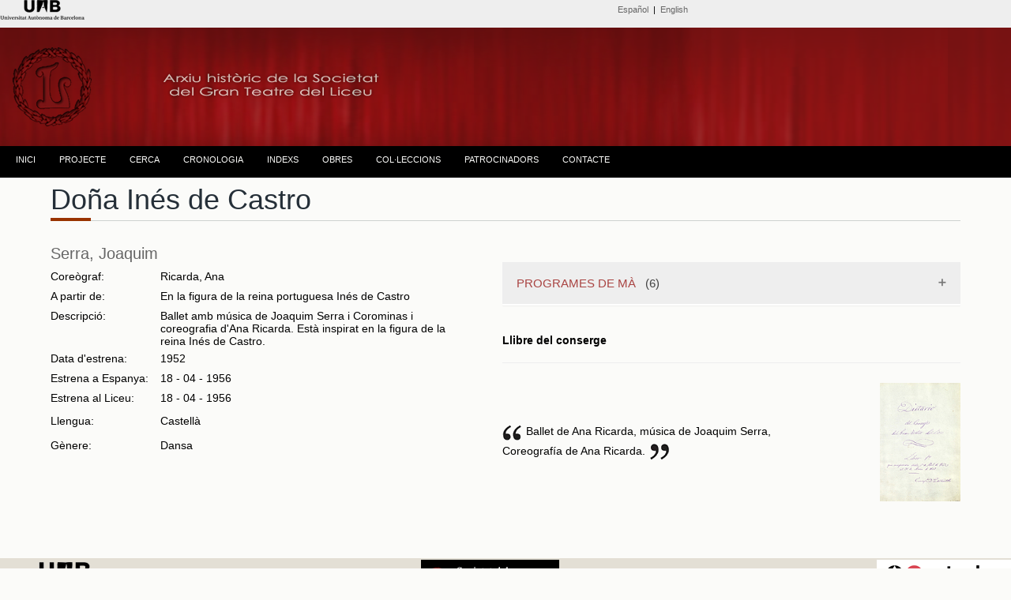

--- FILE ---
content_type: text/html; charset=UTF-8
request_url: https://www.bib.uab.cat/human/arxiusocietatliceu/publiques/obresvisual.php?idobra=271
body_size: 18776
content:


 
<!DOCTYPE html PUBLIC "-//W3C//DTD XHTML 1.0 Transitional//EN" "http://www.w3.org/TR/xhtml1/DTD/xhtml1-transitional.dtd">
<html xmlns="http://www.w3.org/1999/xhtml"><!-- InstanceBegin template="/Templates/plantillaunica.dwt.php" codeOutsideHTMLIsLocked="false" -->
<head>
<meta http-equiv="Content-Type" content="text/html; charset=utf-8" />
<!-- InstanceBeginEditable name="doctitle" -->
<meta name="viewport" content="width=device-width, initial-scale=1">
  <link rel="stylesheet" href="https://maxcdn.bootstrapcdn.com/bootstrap/3.3.7/css/bootstrap.min.css">
  <script src="https://ajax.googleapis.com/ajax/libs/jquery/3.2.1/jquery.min.js"></script>
  <script src="https://maxcdn.bootstrapcdn.com/bootstrap/3.3.7/js/bootstrap.min.js"></script>
  <link rel="stylesheet" href="../css/accordion.css" type="text/css" />
  <style>
.panel {
    padding: 0 18px;
    background-color: white;
    max-height: 0;
    overflow: hidden;
    transition: max-height 0.2s ease-out;
}

  </style>


<title>Arxiu de la Societat del Gran Teatre del Liceu. Crèdits</title>
<!-- InstanceEndEditable -->
<!-- InstanceBeginEditable name="head" -->
<!-- InstanceEndEditable -->
<script>
  (function(i,s,o,g,r,a,m){i['GoogleAnalyticsObject']=r;i[r]=i[r]||function(){
  (i[r].q=i[r].q||[]).push(arguments)},i[r].l=1*new Date();a=s.createElement(o),
  m=s.getElementsByTagName(o)[0];a.async=1;a.src=g;m.parentNode.insertBefore(a,m)
  })(window,document,'script','//www.google-analytics.com/analytics.js','ga');

  ga('create', 'UA-58327262-1', 'auto');
  ga('send', 'pageview');

</script>
<link href="../css/estiloprincipal.css" rel="stylesheet" type="text/css" />
<link rel="stylesheet" href="../css/menu.css" type="text/css" />
<link href='http://fonts.googleapis.com/css?family=Quattrocento+Sans:400,700&subset=latin,latin-ext' rel='stylesheet' type='text/css'>
<link href='http://fonts.googleapis.com/css?family=Dosis:400,600,700&subset=latin,latin-ext' rel='stylesheet' type='text/css'>
<link href='http://fonts.googleapis.com/css?family=Lato:400,700,400italic' rel='stylesheet' type='text/css'>
<link rel="stylesheet" href="../css/accordion.css" type="text/css" />
<meta http-equiv="Content-Type" content="text/html; charset=utf-8" />
<meta name="dc.title" contents="Arxiu Històric de la Societat del Gran Teatre  del Liceu ">
<meta name="dc.contributors" contents="Nuria Gallart, Montserrat Gutierrez, Ana Lopo, Mercè Bausili, Ana Escañuela, Francesc  Cortés">
<META NAME="author" CONTENT="Biblioteca d'Humanitats. UAB" />
<META name="description" lang="ca" content="L'arxiu de la Societat del Gran Teatre del Liceu està format per un extens i riquissím corpus documental, que ens permet resseguir l’activitat del teatre pas a pas. Comprèn documents d’una variada tipologia, que abasten des del 1837 fins a l’actualitat.">
<meta name="description" lang="esp" contents="El Archivo de la Sociedad del Gran Teatro del Liceo está formado por un extenso y riquísimo corpus documental, que nos permite recorrer la actividad del Teatro paso a paso. Encontramos documentos de variada tipología, que van des del  1837 hasta la actualidad" />
<META name="keywords" content="arxiu de la societat del gran teatre del liceu, archivo de la sociedad del gran teatro del liceo, Liceu, Liceo, teatro liceo, teatre liceu, societat liceu, sociedad liceo, archivo, archive, escenografies, escenografias, partituras, partitures, opera, operas, operes, uab, UAB, teatro, teatre, SGTL, ARXIU, sgtl, arxiu" />
<META name="Robots" CONTENT="all" />
<META name="Language" CONTENT="CA" />
<META name="Owner" CONTENT="anna.lopo@uab.cat" />
<META name="Copyright" CONTENT="Biblioteca d'Humanitats - UAB" />
<meta http-equiv="pragma" content="no-cache" />

</head>


<body><!-- Go to www.addthis.com/dashboard to customize your tools -->
<script type="text/javascript" src="//s7.addthis.com/js/300/addthis_widget.js#pubid=alopo" async="async"></script>
<div class="top"><div id="content"><!-- InstanceBeginEditable name="Editidioma" -->
  <style type="text/css">
body {
	margin-top: 0px;
}
</style>
<table width="100%" border="0">
    <tr>
    <td width="22%" height="10" align="left" valign="middle"><span class="credits"><a href="http://www.uab.cat" target="_blank"><img src="../images/liceu/logouabcap.fw.png" alt="Universitat Autònoma de Barcelona" /></a></span></td>
    <td width="1%">&nbsp;</td>
    <td width="45%" align="right" valign="middle"><span class="credits"><span class="cap"><a href="../publiques/indexcas.php" title="Versió española">Español</a>&nbsp; | &nbsp;<a href="../publiques/indexeng.php" title="English version">English</a></span></span></td>
    <td width="20%" align="right" valign="middle"><!-- Go to www.addthis.com/dashboard to customize your tools -->
<div class="addthis_sharing_toolbox"></div></td>
    <td width="12%" align="right"></td>
  </tr>
</table><!-- InstanceEndEditable --></div>
  </div>

  <div class="header"><div class="logo">
<img src="../images/liceu/logoliceup2.fw.png" title="Arxiu històric de la Societat del Gran Teatre del Liceu" alt="Arxiu històric de la Societat del Gran Teatre del Liceu" /></div>
  </div><div class="menu"><table width="100%" border="0" align="center" cellpadding="0" cellspacing="0">
  <tr>
    <td><div id="menu">
      <ul>
           <!--[if lte IE 6]></td></tr></table></a><![endif]-->
        </li> <li class="nivel1"><a href="indexcat.php" class="nivel1">INICI</a>
          <!--[if lte IE 6]></td></tr></table></a><![endif]-->
        </li>
        <li class="nivel1"><a href="#" class="nivel1">PROJECTE</a>
          <!--[if lte IE 6]><a href="#" class="nivel1ie">Opción 2<table class="falsa"><tr><td><![endif]-->
          <ul>
             <li><a href="presentacio.php">PRESENTACIÓ</a></li>
             <li><a href="colleccio.php">EL FONS</a></li>           
            <li><a href="dades.php">SOBRE LES DADES</a></li>
            <li><a href="publicacions.php">PUBLICACIONS I TREBALLS DE RECERCA</a></li>
             <li><a href="credits.php">CRÈDITS</a></li>
            <li><a href="comandes.php">SOL·LICITUD DE DOCUMENTS</a></li>
          </ul>
          <!--[if lte IE 6]></td></tr></table></a><![endif]-->
        </li>
       <li class="nivel1"><a href="liceuddd.php?&order=record" class="nivel1">CERCA</a>
          </li>
          
        <li class="nivel1"><a href="cronologic.php" class="nivel1">CRONOLOGIA</a>
          <!--[if lte IE 6]></td></tr></table></a><![endif]--></li>
        <li class="nivel1"><a href="#" class="nivel1">INDEXS</a>
          <!--[if lte IE 6]><a href="#" class="nivel1ie">Opción 3<table class="falsa"><tr><td><![endif]-->
          <ul>
          
             <li><a href="indexs.php">NOMS</a></li>  
            <li><a href="materies.php">MATÈRIES</a>
          <!--[if lte IE 6]></td></tr></table></a><![endif]-->
        </li>
          </ul>
        </li>
        
        </li><li class="nivel1"><a href="obres.php" class="nivel1">OBRES</a><!--[if lte IE 6]></td></tr></table></a><![endif]-->
        </li>
        <li class="nivel1"><a href="#" class="nivel1">COL·LECCIONS</a>
          <!--[if lte IE 6]><a href="#" class="nivel1ie">Opción 4<table class="falsa"><tr><td><![endif]-->
          <ul>
            <li><a href="administracio.php?&order=record">ADMINISTRACIÓ</a></li>
             <li><a href="balls.php?&order=record">BALLS DE MÀSCARES</a></li>
            <li><a href="cartells.php">CARTELLS</a></li>
            <li><a href="direccio.php?&order=record">DIRECCIÓ DE L'ENTITAT</a></li>
            <li><a href="tecnica.php?&order=record">DOCUMENTACIÓ TÈCNICA</a></li>
            <li><a href="escenografies.php">ESCENOGRAFIES</a></li>
            <li><a href="fotografies.php?&order=record">FOTOGRAFIES</a></li>
            <li><a href="llibrets.php?&order=record">LLIBRETS</a></li>
            <li><a href="partitures.php?&order=record">PARTITURES</a></li>
            <li><a href="programes.php?&order=record">PROGRAMES DE MÀ</a></li>
            </ul>
          <!--[if lte IE 6]></td></tr></table></a><![endif]-->
        </li>
         <li class="nivel1"><a href="patrocinadors.php" class="nivel1">PATROCINADORS</a>
          <!--[if lte IE 6]></td></tr></table></a><![endif]-->
        </li>
        <li class="nivel1"><a href="contacte.php" class="nivel1">CONTACTE</a>
          <!--[if lte IE 6]></td></tr></table></a><![endif]-->
        </li>
      </ul>
    </div></td>
  </tr>
</table></div><div class="container"><div class="clearfloat"></div></div>
 <div class="containerunica"><!-- InstanceBeginEditable name="lateralderecho" -->
 <div class="contentunica">
  <h1 class="h1noespai"><span class="titolproduccio"> Doña Inés de Castro</span></h1> 
   <span class="line" >
		    <span class="sub-line" ></span>
   </span>
   <p>
   
   <table width="100%" border="0" align="center" cellpadding="0" cellspacing="0" class="taulaobres">
     <tr>
       <td width="419"><span class="h2"><a href="obres.php?compositor=Serra, Joaquim" title="Altres obres de l'autor">  Serra, Joaquim</a></span></span></td>
       <td align="right" valign="top">&nbsp;</td>
       <td width="400" align="right" valign="top"></td>
     </tr>
     <tr>
       <td width="419" valign="top"><p>       
         <table width="100%" border="0">
           
            
                                   <tr>
              <td height="25" valign="top">Coreògraf:</td>
              <td valign="top">Ricarda, Ana                 </td>
            </tr>             <tr>
             <td width="101" height="25" valign="top">A partir de: 
             </td>
             <td width="299" valign="top">En la figura de la reina portuguesa Inés de Castro </td>
           </tr>                                              <tr>
             <td width="101" height="25" valign="top">Descripció:</td>
            <td width="299" valign="middle">Ballet amb música de Joaquim Serra i Corominas i coreografia d'Ana Ricarda. Està inspirat en la figura de la reina Inés de Castro.&nbsp;<br></td>
           </tr>
          <tr>
            <td height="6" valign="top"></td>
            <td valign="middle"></td>
          </tr>
                     <tr>
             <td width="101" height="25" valign="top">Data d'estrena:
               <br /></td>
             <td width="299" valign="top">                             1952</td>
           </tr>            <tr>
             <td height="25" valign="top">Estrena a Espanya: </td>
             <td valign="top">18 - 
                                            04 - 
                            1956</td>
           </tr>           <tr>
             <td width="101" height="25" valign="top">Estrena al Liceu:  </td>
             <td width="299" valign="top">18 -                
               04 - 
                              
              1956</td>
           </tr>            <tr>
             <td height="25" valign="middle">Llengua: </td>
             <td valign="middle">Castellà</td>
           </tr>            <tr>
            <td height="6" valign="top"></td>
            <td valign="middle"></td>
          </tr>
             <tr>
             <td width="101" height="25">Gènere:</td>
             <td width="299">Dansa</td>
           </tr>                                           
       </table>
         <p><br />
         </p>
         <p><br />
        </p></td>
       <td width="32" align="left" valign="top">&nbsp;</td>
       <td align="left" valign="top">
        
         <table width="100" border="0" align="center">
           <tr>
             <td align="center"></td>
           </tr>
         </table>
         
              <button class="accordion"><span class="text-danger">PROGRAMES DE MÀ </span><span class="text-info">&nbsp;</span>   (6)</button>
<div class="panel">
  <p> </a><table width="90%" border="0">
             <tr>
               <td width="20" valign="middle"><a href="liceuddd.php?idliceu=842"><img src="https://ddd.uab.cat/pub/societatliceu/societatliceupro/1956/142195/42294-002@societatliceu.gif" width="20" alt="miniatura" /></a></td>
               <td width="340" height="35" valign="middle"><a href="liceuddd.php?idliceu=842">Gran Ballet del Marqués de Cuevas</a>. <a href="liceuddd.php?idliceu=842">1956</a></td>
             </tr>
           </table></a><table width="90%" border="0">
             <tr>
               <td width="20" valign="middle"><a href="liceuddd.php?idliceu=856"><img src="https://ddd.uab.cat/pub/societatliceu/societatliceupro/1956/142190/42294-015@societatliceu.gif" width="20" alt="miniatura" /></a></td>
               <td width="340" height="35" valign="middle"><a href="liceuddd.php?idliceu=856">Gran Ballet del Marqués de Cuevas</a>. <a href="liceuddd.php?idliceu=856">1956</a></td>
             </tr>
           </table></a><table width="90%" border="0">
             <tr>
               <td width="20" valign="middle"><a href="liceuddd.php?idliceu=861"><img src="https://ddd.uab.cat/pub/societatliceu/societatliceupro/1956/142194/42294-019@societatliceu.gif" width="20" alt="miniatura" /></a></td>
               <td width="340" height="35" valign="middle"><a href="liceuddd.php?idliceu=861">Gran Ballet del Marqués de Cuevas</a>. <a href="liceuddd.php?idliceu=861">1956</a></td>
             </tr>
           </table></a><table width="90%" border="0">
             <tr>
               <td width="20" valign="middle"><a href="liceuddd.php?idliceu=1280"><img src="https://ddd.uab.cat/pub/societatliceu/societatliceupro/1958/142279/42344-011@societatliceu.gif" width="20" alt="miniatura" /></a></td>
               <td width="340" height="35" valign="middle"><a href="liceuddd.php?idliceu=1280">Constantia ; Gran paso a dos clásico ; Doña Inés de Castro ; La muerte del cisne ; Piège de lumière</a>. <a href="liceuddd.php?idliceu=1280">1958</a></td>
             </tr>
           </table></a><table width="90%" border="0">
             <tr>
               <td width="20" valign="middle"><a href="liceuddd.php?idliceu=1281"><img src="https://ddd.uab.cat/pub/societatliceu/societatliceupro/1958/142280/42344-012@societatliceu.gif" width="20" alt="miniatura" /></a></td>
               <td width="340" height="35" valign="middle"><a href="liceuddd.php?idliceu=1281">Doña Inés de Castro ; El lago de los cisnes ; Don Quijote ; Piège de lumière</a>. <a href="liceuddd.php?idliceu=1281">1958</a></td>
             </tr>
           </table></a><table width="90%" border="0">
             <tr>
               <td width="20" valign="middle"><a href="liceuddd.php?idliceu=1283"><img src="https://ddd.uab.cat/pub/societatliceu/societatliceupro/1958/142282/42344-014@societatliceu.gif" width="20" alt="miniatura" /></a></td>
               <td width="340" height="35" valign="middle"><a href="liceuddd.php?idliceu=1283">Noir et blanc ; Doña Inés de Castro ; El espectro de la rosa ; Gaire parisienne</a>. <a href="liceuddd.php?idliceu=1283">1958</a></td>
             </tr>
           </table></p>
</div>              
       
   
                
        
      
                             
          <table width="100%" border="0">
             <tr>
               <td colspan="3" class="etiquetesformvermellnegreta"><br />
                 <span class="negreta">Llibre del conserge
               </span>                 <hr size="1" /></td>
            </tr>
             <tr>
               <td height="5" colspan="3" valign="middle"></td>
            </tr>
             <tr>
               <td width="62%">                 <img src="../images/liceu/comillasinici.gif" width="30" height="25" />Ballet de Ana Ricarda, música de Joaquim Serra, Coreografía de Ana Ricarda.<img src="../images/liceu/comillasfinal.gif" width="32" height="25" align="top" />
               </td>
               <td width="5%">&nbsp;</td>
               <td width="33%" align="right"><a href="https://ddd.uab.cat/pub/societatliceu/libcon/libcon_a1956@societatliceu.pdf#page=27" target="_blank"><img src="../images/liceu/libroconserge.fw.png" height="150" alt="Llegir el Libro del conserje" title="Llegir el Libro del conserje"/></a></td>
             </tr>
             <tr>
               <td colspan="3">&nbsp;</td>
             </tr>
          </table> 
          <p>
       </p>
        </p></td>
     </tr>
   </table> 

  <br><script>
var acc = document.getElementsByClassName("accordion");
var i;

for (i = 0; i < acc.length; i++) {
  acc[i].addEventListener("click", function() {
    this.classList.toggle("active");
    var panel = this.nextElementSibling;
    if (panel.style.maxHeight){
      panel.style.maxHeight = null;
    } else {
      panel.style.maxHeight = panel.scrollHeight + "px";
    } 
  });
}
</script></p></div></div>

 <!-- end .content --><!-- end .container -->
 <!-- InstanceEndEditable --><!-- InstanceBeginEditable name="footer" --> <div class="footer">
    <table width="100%" border="0">
      <tr>
        <td>&nbsp;</td>
        <td height="50" align="left" valign="bottom"><a href="http://www.uab.cat/biblioteques/" target="_blank"><img src="../images/liceu/logosbpetit.fw.png" alt="UAB" title="UAB" border="0" /></a></td>
        <td>&nbsp;</td>
        <td align="center"><a href="http://www.societatliceu.com/" target="_blank"><img src="../images/logo/logopsocietat.fw.png" alt="Societat del Gran Teatre del Liceu" title="Societat del Gran Teatre del Liceu" border="0" /></a></td>
        <td height="50" align="right"><a href="http://www.document.cat/" target="_blank"><img src="../images/logo/artyplanp.fw.png" alt="Artyplan. Document" title="Artyplan. Document" border="0" /></a></td>
        <td align="right"></td>
      </tr>
    </table><span class="entradetapetitaombra">
  </span>
    <hr size="1" />
    
          
  <table width="100%" border="0">
    <tr>
      <td height="30" align="center" valign="bottom"><span class="credits"> <a href="http://www.uab.cat/departament/art-musicologia/" title="Departament d'Art i de Musicologia" target="_blank">Departament d'Art i de Musicologia</a> - <a href="http://www.uab.cat/biblioteques/" title="Biblioteca d'Humanitats" target="_blank">Biblioteca d'Humanitats</a></span></td>
    </tr>
    <tr>
      <td align="center"><span class="creditsp"><span class="credits"><span class="creditsp">2015-2021 UNIVERSITAT AUTÒNOMA DE BARCELONA</span></span></span></td>
    </tr>
  </table> <!-- end .footer -->  <!-- end .container -->  <!-- end .containerunica --><!-- InstanceEndEditable --> </div>
</body>
<!-- InstanceEnd --></html>

